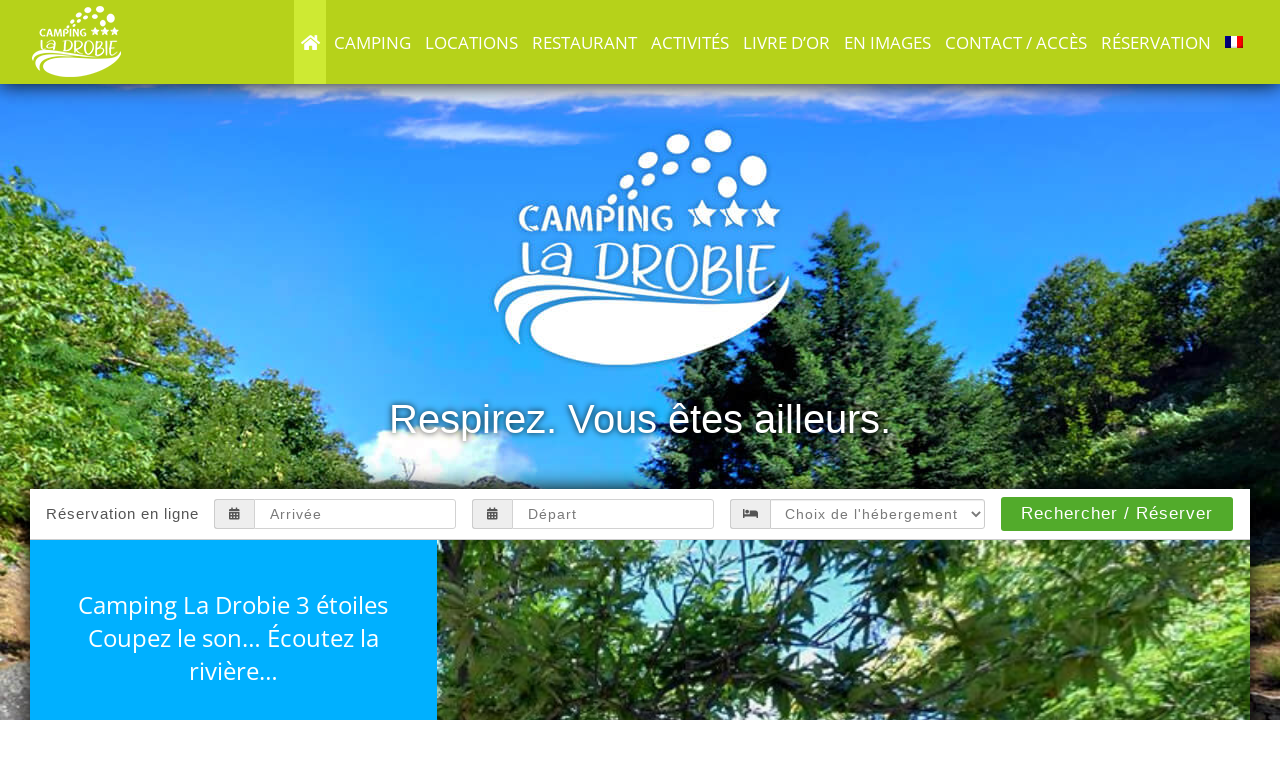

--- FILE ---
content_type: text/html; charset=UTF-8
request_url: https://www.ladrobie.com/wp-admin/admin-ajax.php
body_size: 555
content:
		<style>
		.guestapp { text-align:center; }
        .guestapp a { -webkit-transition: 0.5s; transition: 0.5s; background-color: rgba(0,0,0,0.1); text-decoration:none; display:inline-block; padding:14px 0 13px; width:100%; }
		.guestapp a:hover { background:rgba(255,255,255,0.3) !important }
        .guestapp .note { display: inline-block; background: #fff; padding: 10px 20px; border-radius: 5px; color: #414141;}
		.guestapp .average { color: #DA3466; font-weight: bold; font-size: 26px; }
        .guestapp img { border:0; max-width: 70px; position: relative; margin:10px 0 }
		.guestapp p { margin:5px 0 0 0; font-size:16px; }
        </style>
        <div class="guestapp">
            <a href="#" title="Guest Suite">
				<div class="note">
					<span class="average">0</span>/10
					<br />
					<span class="star">
						<i class="fa fa-star-o"></i><i class="fa fa-star-o"></i><i class="fa fa-star-o"></i><i class="fa fa-star-o"></i><i class="fa fa-star-o"></i>					</span>
				</div>
				<br />
				<img src="https://www.ladrobie.com/guestapp/guestapp-w.png" alt="Guest Suite">
				<br />						
				<p>Voir les avis</p>
			</a>
		</div>
		<script type="text/javascript">
        jQuery(document).ready(function($) {
            $('.guestapp a').bind('click', function(event) {
                event.preventDefault(); 
                $.iLightBox([
                {
                    URL: 'https://www.ladrobie.com/guestapp/widgetV2.php?lg=fr',
                    title: 'Guest Suite',
                    options: {
                        skin: 'metro-white',
                        width: 900,
                        height: '80%'
                    }
                }
                ]);
            });
        });
        </script>
		